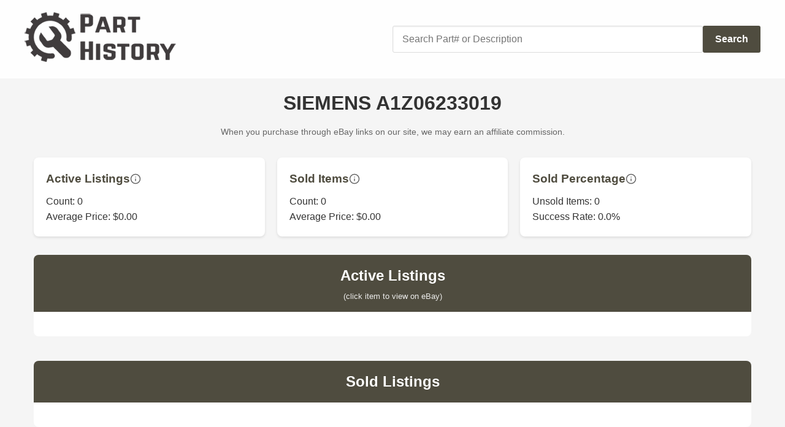

--- FILE ---
content_type: text/html; charset=UTF-8
request_url: https://parthistory.com/siemens/A1Z06233019
body_size: 5463
content:
<!DOCTYPE html>
<html lang="en">
<head>
    <meta charset="utf-8">
    <meta name="viewport" content="width=device-width, initial-scale=1">
    <meta http-equiv="Cache-control" content="public, max-age=604800, immutable">
    
    					<meta name="description" content="Data recorded for siemens/A1Z06233019 listings - pricing, pictures and sales information.">
			
    <title>A1Z06233019 - Siemens</title>

    <!-- Styles -->
    <style>
        /* Reset and base styles */
        * {
            margin: 0;
            padding: 0;
            box-sizing: border-box;
        }

        /* Font face definition */
        @font-face {
            font-family: 'Norwester';
            src: local("Helvetica Neue Bold"),
                 local("HelveticaNeue-Bold"),
                 url("https://parthistory.com/fonts/norwester.woff");
        }

        body {
            margin: 0;
            padding: 0;
            background-color: white;
            background: url('https://parthistory.com/images/header.jpg') no-repeat center center fixed;
            background-size: cover;
            font-family: 'Open Sans', sans-serif;
            line-height: 1.6;
        }

        /* Header container */
        .header-container {
            width: 100%;
            padding: 20px;
            background-color: rgba(255, 255, 255, 0.9);
        }

        .header-content {
            max-width: 1200px;
            margin: 0 auto;
            display: flex;
            flex-direction: row;
            align-items: center;
            justify-content: space-between;
            gap: 20px;
        }

        /* Logo */
        .logo {
            flex-shrink: 0;
        }

        .logo img {
            max-width: 281px;
            height: auto;
        }

        /* Search form */
        .search-container {
            flex-grow: 1;
            display: flex;
            gap: 10px;
            max-width: 600px;
        }

        .search-input {
            flex-grow: 1;
            height: 44px;
            padding: 5px 15px;
            border: 1px solid #DDDDDD;
            border-radius: 3px;
            font-size: 16px;
            box-shadow: inset 0 1px 3px rgba(0, 0, 0, 0.06);
            background-color: white;
        }

        .search-button {
            background-color: #4f4c3f;
            color: white;
            border: none;
            border-radius: 3px;
            padding: 0 20px;
            height: 44px;
            font-size: 16px;
            font-weight: 700;
            cursor: pointer;
            transition: background-color 0.2s;
        }

        .search-button:hover {
            background-color: #3d3b31;
        }

        /* Heading styles */
        .h1main {
            font-size: 26px;
            font-weight: bold;
        }

        .h1listing {
            font-size: 18px;
        }

        /* Responsive design */
        @media (max-width: 768px) {
            .header-content {
                flex-direction: column;
                text-align: center;
            }

            .logo img {
                max-width: 200px;
                margin-bottom: 15px;
            }

            .search-container {
                flex-direction: column;
                width: 100%;
            }

            .search-input,
            .search-button {
                width: 100%;
            }
        }
    </style>

    <!-- Scripts -->
    <script src="https://ajax.googleapis.com/ajax/libs/jquery/2.2.4/jquery.min.js"></script>
    <script>
        $(document).ready(function() {
            // Search on enter key
            $('#searchbox').on('keypress', function(e) {
                if (e.which == 13) {
                    window.location.href = 'https://parthistory.com/search/' + $(this).val();
                    return false;
                }
            });

            // Search on button click
            $('#submit').on('click', function() {
                window.location.href = 'https://parthistory.com/search/' + $('#searchbox').val();
                return false;
            });
        });
    </script>
</head>
<body>
    <header class="header-container">
        <div class="header-content">
            <a href="https://parthistory.com" class="logo">
                <img src="https://parthistory.com/images/logo-full.png" alt="PartHistory.com">
            </a>
            <div class="search-container">
                <input 
                    type="text" 
                    id="searchbox" 
                    class="search-input"
                    placeholder="Search Part# or Description"
                    autocapitalize="off" 
                    autocomplete="off" 
                    autocorrect="off">
                <button type="button" id="submit" class="search-button">Search</button>
            </div>
        </div>
    </header>
</body>
    <style>
        /* Reset and base styles */
        * {
            margin: 0;
            padding: 0;
            box-sizing: border-box;
        }

        body {
            font-family: Arial, sans-serif;
            line-height: 1.6;
            background: #f5f5f5;
            color: #333;
        }

        /* Container styles */
        .page-container {
            max-width: 1200px;
            margin: 0 auto;
            padding: 15px;
        }

        /* Header styles */
        .page-header {
            text-align: center;
            margin-bottom: 30px;
        }

        .page-title {
            font-size: 2em;
            color: #333;
            margin-bottom: 10px;
        }

        .affiliate-notice {
            color: #666;
            font-size: 0.9em;
            margin-bottom: 20px;
        }

        .stats-grid {
        display: grid;
        grid-template-columns: repeat(auto-fit, minmax(250px, 1fr));
        gap: 20px;
        margin-bottom: 30px;
    }
    .stat-card {
        background: white;
        padding: 20px;
        border-radius: 8px;
        box-shadow: 0 2px 4px rgba(0,0,0,0.1);
    }
    .stat-header {
        display: flex;
        align-items: center;
        gap: 8px;
        margin-bottom: 10px;
    }
    .stat-title {
        font-weight: bold;
        color: #4f4c3f;
        margin: 0;
    }
    .info-icon {
        width: 18px;
        height: 18px;
        cursor: pointer;
        position: relative;
        color: #666;
    }
    .tooltip {
        display: none;
        position: absolute;
        z-index: 1;
        width: 200px;
        background-color: #333;
        color: white;
        text-align: center;
        padding: 8px;
        border-radius: 6px;
        font-size: 14px;
        font-weight: normal;
        bottom: 125%;
        left: 50%;
        transform: translateX(-50%);
        opacity: 0;
        transition: opacity 0.2s ease-in-out;
    }
    .tooltip::after {
        content: "";
        position: absolute;
        top: 100%;
        left: 50%;
        margin-left: -5px;
        border-width: 5px;
        border-style: solid;
        border-color: #333 transparent transparent transparent;
    }
    /* Show tooltip on hover for desktop */
    @media (hover: hover) {
        .info-icon:hover .tooltip {
            display: block;
            opacity: 1;
        }
    }
    /* For mobile devices */
    @media (hover: none) {
        .info-icon.active .tooltip {
            display: block;
            opacity: 1;
        }
    }

        /* Listings Section */
        .listings-section {
            margin-bottom: 40px;
        }

        .section-header {
            background: #4f4c3f;
            color: white;
            padding: 15px;
            border-radius: 8px 8px 0 0;
            text-align: center;
        }

        .listings-grid {
            display: grid;
            grid-template-columns: repeat(auto-fit, minmax(300px, 1fr));
            gap: 20px;
            padding: 20px;
            background: white;
            border-radius: 0 0 8px 8px;
        }

        /* Listing Card */
        .listing-card {
            display: flex;
            flex-direction: column;
            border: 1px solid #ddd;
            border-radius: 8px;
            overflow: hidden;
            transition: transform 0.2s;
            cursor: pointer;
        }

        .listing-card:hover {
            transform: translateY(-2px);
            box-shadow: 0 4px 8px rgba(0,0,0,0.1);
        }

        .listing-image {
            width: 100%;
            aspect-ratio: 1;
            object-fit: cover;
        }

        .listing-details {
            padding: 15px;
        }

        .listing-title {
            font-size: 1.1em;
            margin-bottom: 10px;
            color: #333;
        }

        .listing-info {
            display: grid;
            grid-template-columns: auto 1fr;
            gap: 10px;
            margin-bottom: 10px;
        }

        .listing-label {
            font-weight: bold;
            color: #666;
        }

        .listing-price {
            font-size: 1.2em;
            color: #2c5282;
            font-weight: bold;
        }

        .listing-price.sold {
            color: #2f855a;
        }

        /* Load More Button */
        .load-more {
            display: flex;
            justify-content: center;
            padding: 20px;
        }

        .load-more-button {
            background: #4f4c3f;
            color: white;
            border: none;
            padding: 10px 20px;
            border-radius: 4px;
            cursor: pointer;
            transition: background 0.3s;
        }

        .load-more-button:hover {
            background: #3d3b31;
        }

        /* Similar Parts Section */
        .similar-parts {
            background: white;
            padding: 20px;
            border-radius: 8px;
            margin-top: 40px;
        }

        .similar-parts-title {
            text-align: center;
            color: #4f4c3f;
            margin-bottom: 20px;
        }

        .similar-parts-grid {
            display: grid;
            grid-template-columns: repeat(auto-fill, minmax(150px, 1fr));
            gap: 15px;
        }

        .similar-part-link {
            text-decoration: none;
            color: #333;
            padding: 10px;
            text-align: center;
            border: 1px solid #ddd;
            border-radius: 4px;
            transition: background 0.3s;
        }

        .similar-part-link:hover {
            background: #f5f5f5;
        }

        /* Responsive Design */
        @media (max-width: 768px) {
            .stats-grid {
                grid-template-columns: 1fr;
            }
            
            .listings-grid {
                grid-template-columns: 1fr;
            }

            .similar-parts-grid {
                grid-template-columns: repeat(2, 1fr);
            }
        }
		
		

.listing-card {
    display: flex;
    flex-direction: column;
    background: white;
    border-radius: 8px;
    overflow: hidden;
    box-shadow: 0 2px 4px rgba(0,0,0,0.1);
    transition: transform 0.2s, box-shadow 0.2s;
}

.listing-card:hover {
    transform: translateY(-2px);
    box-shadow: 0 4px 8px rgba(0,0,0,0.2);
}

.listing-image-container {
    width: 100%;
    height: 200px;
    overflow: hidden;
    background: #f5f5f5;
}

.listing-image {
    width: 100%;
    height: 100%;
    object-fit: contain;
    background: #f5f5f5;
    padding: 10px;
}

.listing-details {
    padding: 15px;
    flex-grow: 1;
    display: flex;
    flex-direction: column;
    cursor: pointer;
}

.listing-title {
    font-size: 1.1em;
    margin-bottom: 10px;
    color: #333;
    /* Limit to 2 lines with ellipsis */
    display: -webkit-box;
    -webkit-line-clamp: 2;
    -webkit-box-orient: vertical;
    overflow: hidden;
    text-overflow: ellipsis;
}

.listing-info {
    display: grid;
    grid-template-columns: auto 1fr;
    gap: 8px;
    font-size: 0.9em;
}

.listing-label {
    color: #666;
    font-weight: 500;
}

.listing-price {
    font-weight: bold;
    color: #2c5282;
}

.listing-price.sold {
    color: #2f855a;
}

/* Adjust grid layout for better fit with images */
.listings-grid {
    display: grid;
    grid-template-columns: repeat(auto-fill, minmax(280px, 1fr));
    gap: 20px;
    padding: 20px;
}

/* Responsive adjustments */
@media (max-width: 640px) {
    .listing-image-container {
        height: 180px;
    }
    
    .listings-grid {
        grid-template-columns: 1fr;
    }
}
    </style>
</head>
<body>


<div class="page-container">
    <header class="page-header">
        <h1 class="page-title">SIEMENS A1Z06233019</h1>
        <p class="affiliate-notice">When you purchase through eBay links on our site, we may earn an affiliate commission.</p>
    </header>

    <!-- Statistics Section -->
<div class="stats-grid">
    <div class="stat-card">
        <div class="stat-header">
            <h3 class="stat-title">Active Listings</h3>
            <div class="info-icon" onclick="toggleTooltip(this)">
                <svg xmlns="http://www.w3.org/2000/svg" width="18" height="18" viewBox="0 0 24 24" fill="none" stroke="currentColor" stroke-width="2" stroke-linecap="round" stroke-linejoin="round">
                    <circle cx="12" cy="12" r="10"></circle>
                    <line x1="12" y1="16" x2="12" y2="12"></line>
                    <line x1="12" y1="8" x2="12.01" y2="8"></line>
                </svg>
                <span class="tooltip">Active listings represent items currently available for purchase on the platform.</span>
            </div>
        </div>
        <p>Count: 0</p>
        <p>Average Price: $0.00</p>
    </div>
    
    <div class="stat-card">
        <div class="stat-header">
            <h3 class="stat-title">Sold Items</h3>
            <div class="info-icon" onclick="toggleTooltip(this)">
                <svg xmlns="http://www.w3.org/2000/svg" width="18" height="18" viewBox="0 0 24 24" fill="none" stroke="currentColor" stroke-width="2" stroke-linecap="round" stroke-linejoin="round">
                    <circle cx="12" cy="12" r="10"></circle>
                    <line x1="12" y1="16" x2="12" y2="12"></line>
                    <line x1="12" y1="8" x2="12.01" y2="8"></line>
                </svg>
                <span class="tooltip">Sold items are those that have been successfully purchased by customers.</span>
            </div>
        </div>
        <p>Count: 0</p>
        <p>Average Price: $0.00</p>
    </div>
    
    <div class="stat-card">
        <div class="stat-header">
            <h3 class="stat-title">Sold Percentage</h3>
            <div class="info-icon" onclick="toggleTooltip(this)">
                <svg xmlns="http://www.w3.org/2000/svg" width="18" height="18" viewBox="0 0 24 24" fill="none" stroke="currentColor" stroke-width="2" stroke-linecap="round" stroke-linejoin="round">
                    <circle cx="12" cy="12" r="10"></circle>
                    <line x1="12" y1="16" x2="12" y2="12"></line>
                    <line x1="12" y1="8" x2="12.01" y2="8"></line>
                </svg>
                <span class="tooltip">Sold percentage shows the percentage of listed items that were successfully sold on eBay.</span>
            </div>
        </div>
        <p>Unsold Items: 0</p>
        <p>Success Rate: 0.0%</p>

    </div>
</div>

<script>
    // Close any open tooltips when clicking outside
    document.addEventListener('click', function(event) {
        if (!event.target.closest('.info-icon')) {
            document.querySelectorAll('.info-icon').forEach(icon => {
                icon.classList.remove('active');
            });
        }
    });

    function toggleTooltip(element) {
        // First remove active class from all other tooltips
        document.querySelectorAll('.info-icon').forEach(icon => {
            if (icon !== element) {
                icon.classList.remove('active');
            }
        });
        
        // Toggle active class on clicked tooltip
        element.classList.toggle('active');
    }
</script>

<!-- Active Listings -->
<section class="listings-section">
    <header class="section-header">
        <h2>Active Listings</h2>
        <div class="section-subtitle">(click item to view on eBay)</div>
    </header>
    <div class="listings-grid" id="activeListings">
            </div>
    </section>

<!-- Sold Listings -->
<section class="listings-section">
    <header class="section-header">
        <h2>Sold Listings</h2>
    </header>
    <div class="listings-grid" id="soldListings">
            </div>
    </section>

<!-- NOT Sold Listings -->
<section class="listings-section">
    <header class="section-header">
        <h2>Unsold Listings</h2>
    </header>
    <div class="listings-grid" id="unsoldListings">
            </div>
    </section>

<style>
.section-header {
    background: #4f4c3f;
    color: white;
    padding: 15px;
    border-radius: 8px 8px 0 0;
    text-align: center;
}

.section-subtitle {
    font-size: 0.8em;
    opacity: 0.9;
    margin-top: 5px;
}
</style>




<!-- Similar Parts Section -->
	
</div>

<script>
let currentPage = {
    active: 1,
    sold: 1,
	unsold: 1
};

function loadMore(section) {
    currentPage[section]++;
    showLoadingIndicator(section);
    
    const part = 'siemens/A1Z06233019'.replace('siemens/', '');
    
    fetch(`https://parthistory.com/load-more.php?section=${encodeURIComponent(section)}&page=${currentPage[section]}&part=${encodeURIComponent(part)}`)
        .then(response => {
            if (!response.ok) {
                throw new Error('Network response was not ok');
            }
            return response.json();
        })
        .then(data => {
            hideLoadingIndicator(section);
            console.log('Response data:', data);
            
            if (data.error) {
                console.error('Error loading more items:', data.error);
                return;
            }
            
            if (data.items && data.items.length > 0) {
                const container = document.getElementById(`${section}Listings`);
                data.items.forEach(item => {
                    // Pass the section to createListingCard
                    container.innerHTML += createListingCard(item, section);
                });
                
                if (!data.hasMore) {
                    const loadMoreButton = document.querySelector(`button[onclick="loadMore('${section}')"]`);
                    if (loadMoreButton) {
                        loadMoreButton.style.display = 'none';
                    }
                }
            } else {
                console.log('No more items to load');
                const loadMoreButton = document.querySelector(`button[onclick="loadMore('${section}')"]`);
                if (loadMoreButton) {
                    loadMoreButton.style.display = 'none';
                }
            }
        })
        .catch(error => {
            console.error('Error:', error);
            hideLoadingIndicator(section);
            alert('Error loading more items. Please try again.');
        });
}

function createListingCard(item, section) {
    const priceClass = item.quantity_sold > 0 ? 'listing-price sold' : 'listing-price';
    const clickUrl = section === 'active' ? 
        `https://www.ebay.com/sch/i.html?_nkw=${encodeURIComponent(item.part)}&mkcid=1&mkrid=711-53200-19255-0&siteid=0&campid=5339046260&customid=&toolid=10001&mkevt=1` : 
        `https://parthistory.com/l/${item.seo}/${item.itemId}`;

    // Determine the image to display based on pic_downloaded flag
    const imageUrl = item.pic_downloaded === 0
        ? 'https://parthistory.com/images/noimg.jpg'
        : `https://imag.us/thumbs/${item.itemId}-${item.seo}_1_thumb.jpg`;
		
	const date = new Date(item.start_epoch * 1000);
    const formattedDate = date.getDate().toString().padStart(2, '0') + '-' + 
                         date.toLocaleString('en-US', { month: 'short' }) + '-' +
                         date.getFullYear();

    return `
        <div class="listing-card" onclick="window.location.href='${clickUrl}'" style="cursor: pointer;">
            <div class="listing-image-container">
                <img 
                    src="${imageUrl}"
                    alt="${item.auction_title}"
                    class="listing-image"
                    onerror="this.onerror=null; this.src='https://parthistory.com/images/no-image.jpg';"
                >
            </div>
            <div class="listing-details">
                <h3 class="listing-title">${item.auction_title}</h3>
                <div class="listing-info">
                    <span class="listing-label">Seller:</span>
                    <span>${item.seller_id}</span>
                    
                    <span class="listing-label">Condition:</span>
                    <span>${item.condition}</span>
                    
                    <span class="listing-label">Date:</span>
                    <span>${formattedDate}</span>
                    
                    <span class="listing-label">Price:</span>
                    <span class="${priceClass}">$${parseFloat(item.price).toFixed(2)}</span>
                    
                    ${item.quantity_sold > 0 ? `
                    <span class="listing-label">Sold:</span>
                    <span>${item.quantity_sold} units</span>
                    ` : ''}
                </div>
            </div>
        </div>
    `;
}

</script>

<script>
function showLoadingIndicator(section) {
    const container = document.getElementById(`${section}Listings`);
    const loader = document.createElement('div');
    loader.className = 'loading-indicator';
    loader.id = `${section}Loading`;
    loader.innerHTML = 'Loading more items...';
    container.appendChild(loader);
}

function hideLoadingIndicator(section) {
    const loader = document.getElementById(`${section}Loading`);
    if (loader) {
        loader.remove();
    }
}
</script>

<style>
.loading-indicator {
    text-align: center;
    padding: 20px;
    color: #666;
    width: 100%;
    grid-column: 1 / -1;
}
</style>

<footer class="site-footer">
    <div class="footer-container">
        <div class="footer-divider"></div>
        <div class="footer-content">
            <p>Copyright 2017-2025 PartHistory.com - All Rights Reserved.</p>
            <a href="https://parthistory.com/tos.php" class="footer-link">Privacy Policy & TOS</a>
        </div>
    </div>
</footer>

<style>
.site-footer {
    margin-top: 40px;
    padding: 20px 0;
}

.footer-container {
    max-width: 1200px;
    margin: 0 auto;
    padding: 0 15px;
}

.footer-divider {
    height: 6px;
    background: url('https://d3r4of00frncbp.cloudfront.net/hr-1.png') repeat-x 0 0;
    border: 0;
    margin-bottom: 20px;
}

.footer-content {
    text-align: center;
    font-family: 'Norwester', Arial, sans-serif;
    font-size: 12px;
}

.footer-link {
    color: #2563eb;
    text-decoration: none;
    margin-left: 5px;
}

.footer-link:hover {
    text-decoration: underline;
}

/* Responsive adjustments */
@media (max-width: 768px) {
    .footer-content {
        display: flex;
        flex-direction: column;
        gap: 10px;
    }
    
    .footer-link {
        margin-left: 0;
    }
}
</style>

</body>
</html>